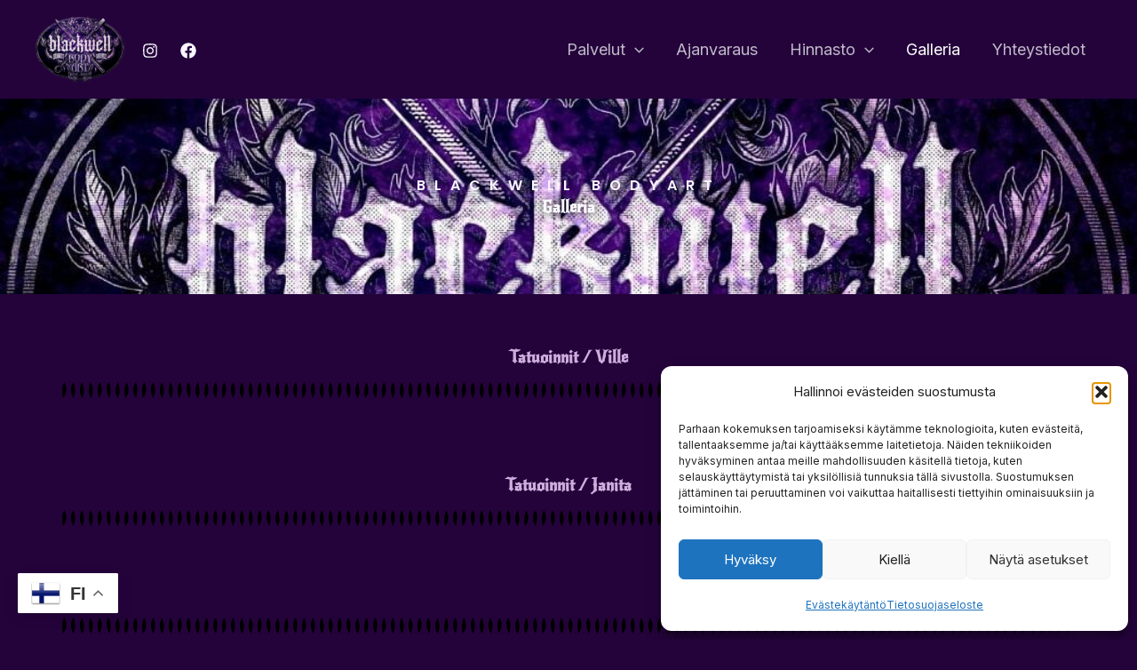

--- FILE ---
content_type: text/css
request_url: https://blackwellbodyart.com/wp-content/uploads/elementor/css/post-25.css?ver=1769025391
body_size: 933
content:
.elementor-25 .elementor-element.elementor-element-df0c90d{--display:flex;--min-height:220px;--flex-direction:column;--container-widget-width:calc( ( 1 - var( --container-widget-flex-grow ) ) * 100% );--container-widget-height:initial;--container-widget-flex-grow:0;--container-widget-align-self:initial;--flex-wrap-mobile:wrap;--justify-content:center;--align-items:center;--gap:20px 20px;--row-gap:20px;--column-gap:20px;--overlay-opacity:0.56;--padding-top:0%;--padding-bottom:0%;--padding-left:0%;--padding-right:0%;}.elementor-25 .elementor-element.elementor-element-df0c90d:not(.elementor-motion-effects-element-type-background), .elementor-25 .elementor-element.elementor-element-df0c90d > .elementor-motion-effects-container > .elementor-motion-effects-layer{background-color:#F3F5F8;background-image:url("https://blackwellbodyart.com/wp-content/uploads/2023/09/BlackWell-BodyArt-Logo-e1695745761605.jpg");background-position:center right;background-repeat:no-repeat;background-size:cover;}.elementor-25 .elementor-element.elementor-element-df0c90d::before, .elementor-25 .elementor-element.elementor-element-df0c90d > .elementor-background-video-container::before, .elementor-25 .elementor-element.elementor-element-df0c90d > .e-con-inner > .elementor-background-video-container::before, .elementor-25 .elementor-element.elementor-element-df0c90d > .elementor-background-slideshow::before, .elementor-25 .elementor-element.elementor-element-df0c90d > .e-con-inner > .elementor-background-slideshow::before, .elementor-25 .elementor-element.elementor-element-df0c90d > .elementor-motion-effects-container > .elementor-motion-effects-layer::before{background-color:var( --e-global-color-astglobalcolor8 );--background-overlay:'';}.elementor-widget-heading .elementor-heading-title{font-family:var( --e-global-typography-primary-font-family ), Sans-serif;font-weight:var( --e-global-typography-primary-font-weight );color:var( --e-global-color-primary );}.elementor-25 .elementor-element.elementor-element-b93b14c{text-align:center;}.elementor-25 .elementor-element.elementor-element-b93b14c .elementor-heading-title{font-family:"Poppins", Sans-serif;font-size:16px;font-weight:600;text-transform:uppercase;font-style:normal;text-decoration:none;line-height:1.5em;letter-spacing:10px;color:var( --e-global-color-astglobalcolor4 );}.elementor-25 .elementor-element.elementor-element-c67c3d4{text-align:center;}.elementor-25 .elementor-element.elementor-element-c67c3d4 .elementor-heading-title{font-family:var( --e-global-typography-primary-font-family ), Sans-serif;font-weight:var( --e-global-typography-primary-font-weight );text-shadow:0px 0px 10px rgba(0, 0, 0, 0.87);color:var( --e-global-color-astglobalcolor4 );}.elementor-25 .elementor-element.elementor-element-67ae45e{--display:flex;--flex-direction:column;--container-widget-width:100%;--container-widget-height:initial;--container-widget-flex-grow:0;--container-widget-align-self:initial;--flex-wrap-mobile:wrap;}.elementor-25 .elementor-element.elementor-element-5905193{--spacer-size:50px;}.elementor-25 .elementor-element.elementor-element-e1c6773{text-align:center;}.elementor-25 .elementor-element.elementor-element-e1c6773 .elementor-heading-title{color:var( --e-global-color-c58c883 );}.elementor-widget-divider{--divider-color:var( --e-global-color-secondary );}.elementor-widget-divider .elementor-divider__text{color:var( --e-global-color-secondary );font-family:var( --e-global-typography-secondary-font-family ), Sans-serif;font-weight:var( --e-global-typography-secondary-font-weight );}.elementor-widget-divider.elementor-view-stacked .elementor-icon{background-color:var( --e-global-color-secondary );}.elementor-widget-divider.elementor-view-framed .elementor-icon, .elementor-widget-divider.elementor-view-default .elementor-icon{color:var( --e-global-color-secondary );border-color:var( --e-global-color-secondary );}.elementor-widget-divider.elementor-view-framed .elementor-icon, .elementor-widget-divider.elementor-view-default .elementor-icon svg{fill:var( --e-global-color-secondary );}.elementor-25 .elementor-element.elementor-element-391a99d{--divider-border-style:leaves_tribal;--divider-color:var( --e-global-color-astglobalcolor8 );--divider-pattern-height:20px;}.elementor-25 .elementor-element.elementor-element-391a99d .elementor-divider-separator{width:100%;}.elementor-25 .elementor-element.elementor-element-391a99d .elementor-divider{padding-block-start:15px;padding-block-end:15px;}.elementor-widget-gallery .elementor-gallery-item__title{font-family:var( --e-global-typography-primary-font-family ), Sans-serif;font-weight:var( --e-global-typography-primary-font-weight );}.elementor-widget-gallery .elementor-gallery-item__description{font-family:var( --e-global-typography-text-font-family ), Sans-serif;font-weight:var( --e-global-typography-text-font-weight );}.elementor-widget-gallery{--galleries-title-color-normal:var( --e-global-color-primary );--galleries-title-color-hover:var( --e-global-color-secondary );--galleries-pointer-bg-color-hover:var( --e-global-color-accent );--gallery-title-color-active:var( --e-global-color-secondary );--galleries-pointer-bg-color-active:var( --e-global-color-accent );}.elementor-widget-gallery .elementor-gallery-title{font-family:var( --e-global-typography-primary-font-family ), Sans-serif;font-weight:var( --e-global-typography-primary-font-weight );}.elementor-25 .elementor-element.elementor-element-f9e87a1 .e-gallery-item:hover .elementor-gallery-item__overlay, .elementor-25 .elementor-element.elementor-element-f9e87a1 .e-gallery-item:focus .elementor-gallery-item__overlay{background-color:rgba(0,0,0,0.5);}.elementor-25 .elementor-element.elementor-element-f9e87a1{--image-transition-duration:800ms;--overlay-transition-duration:800ms;--content-text-align:center;--content-padding:20px;--content-transition-duration:800ms;--content-transition-delay:800ms;}.elementor-25 .elementor-element.elementor-element-4b1b602{--display:flex;--flex-direction:column;--container-widget-width:100%;--container-widget-height:initial;--container-widget-flex-grow:0;--container-widget-align-self:initial;--flex-wrap-mobile:wrap;}.elementor-25 .elementor-element.elementor-element-a9e4e3e{--spacer-size:50px;}.elementor-25 .elementor-element.elementor-element-f6c5aa2{text-align:center;}.elementor-25 .elementor-element.elementor-element-f6c5aa2 .elementor-heading-title{color:var( --e-global-color-c58c883 );}.elementor-25 .elementor-element.elementor-element-6e197c6{--divider-border-style:leaves_tribal;--divider-color:var( --e-global-color-astglobalcolor8 );--divider-pattern-height:20px;}.elementor-25 .elementor-element.elementor-element-6e197c6 .elementor-divider-separator{width:100%;}.elementor-25 .elementor-element.elementor-element-6e197c6 .elementor-divider{padding-block-start:15px;padding-block-end:15px;}.elementor-25 .elementor-element.elementor-element-e586f8f .e-gallery-item:hover .elementor-gallery-item__overlay, .elementor-25 .elementor-element.elementor-element-e586f8f .e-gallery-item:focus .elementor-gallery-item__overlay{background-color:rgba(0,0,0,0.5);}.elementor-25 .elementor-element.elementor-element-e586f8f{--image-transition-duration:800ms;--overlay-transition-duration:800ms;--content-text-align:center;--content-padding:20px;--content-transition-duration:800ms;--content-transition-delay:800ms;}.elementor-25 .elementor-element.elementor-element-e2347d0{--display:flex;--flex-direction:column;--container-widget-width:100%;--container-widget-height:initial;--container-widget-flex-grow:0;--container-widget-align-self:initial;--flex-wrap-mobile:wrap;}.elementor-25 .elementor-element.elementor-element-c6054e5{--spacer-size:50px;}.elementor-25 .elementor-element.elementor-element-ab4c5d1{text-align:center;}.elementor-25 .elementor-element.elementor-element-ab4c5d1 .elementor-heading-title{color:var( --e-global-color-c58c883 );}.elementor-25 .elementor-element.elementor-element-f711713{--divider-border-style:leaves_tribal;--divider-color:var( --e-global-color-astglobalcolor8 );--divider-pattern-height:20px;}.elementor-25 .elementor-element.elementor-element-f711713 .elementor-divider-separator{width:100%;}.elementor-25 .elementor-element.elementor-element-f711713 .elementor-divider{padding-block-start:15px;padding-block-end:15px;}.elementor-25 .elementor-element.elementor-element-3ce28ac .e-gallery-item:hover .elementor-gallery-item__overlay, .elementor-25 .elementor-element.elementor-element-3ce28ac .e-gallery-item:focus .elementor-gallery-item__overlay{background-color:rgba(0,0,0,0.5);}.elementor-25 .elementor-element.elementor-element-3ce28ac{--image-transition-duration:800ms;--overlay-transition-duration:800ms;--content-text-align:center;--content-padding:20px;--content-transition-duration:800ms;--content-transition-delay:800ms;}.elementor-25 .elementor-element.elementor-element-d65567b{--spacer-size:50px;}@media(max-width:1024px){.elementor-25 .elementor-element.elementor-element-df0c90d{--padding-top:0%;--padding-bottom:0%;--padding-left:5%;--padding-right:5%;}.elementor-25 .elementor-element.elementor-element-b93b14c .elementor-heading-title{font-size:14px;}}@media(max-width:767px){.elementor-25 .elementor-element.elementor-element-df0c90d:not(.elementor-motion-effects-element-type-background), .elementor-25 .elementor-element.elementor-element-df0c90d > .elementor-motion-effects-container > .elementor-motion-effects-layer{background-position:center center;}}@media(min-width:768px){.elementor-25 .elementor-element.elementor-element-df0c90d{--content-width:920px;}}@media(min-width:1025px){.elementor-25 .elementor-element.elementor-element-df0c90d:not(.elementor-motion-effects-element-type-background), .elementor-25 .elementor-element.elementor-element-df0c90d > .elementor-motion-effects-container > .elementor-motion-effects-layer{background-attachment:fixed;}}